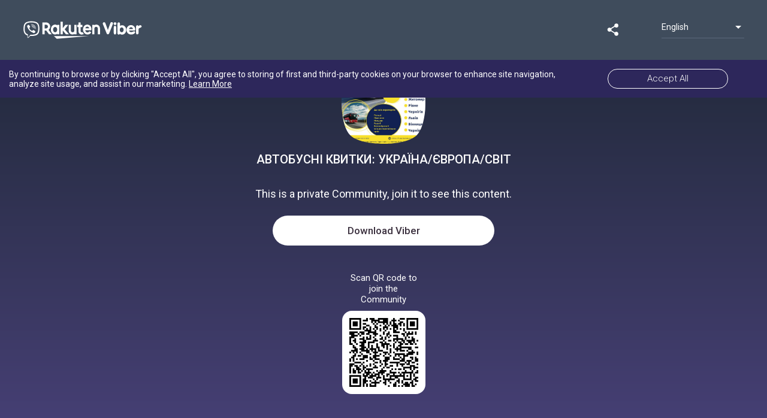

--- FILE ---
content_type: text/html; charset=utf-8
request_url: https://invite.viber.com/?g2=AQBqXdPFqT9sZ0%2BZWdQWd7NC0rI0v%2FbaNrWmeNDZUxBQl7sjiMcdV%2FSpb2JqGTPF
body_size: 1830
content:
<!DOCTYPE html><html lang="en"><head><meta charset="utf-8"><title>АВТОБУСНІ КВИТКИ: УКРАЇНА&#x2F;ЄВРОПА&#x2F;СВІТ on Viber</title><meta name="viewport" content="width=device-width,initial-scale=1"><meta name="mobile-web-app-capable" content="yes"><meta name="apple-mobile-web-app-capable" content="yes"><link rel="preconnect" href="https://fonts.gstatic.com"><link href="https://fonts.googleapis.com/css2?family=Roboto:wght@300;400;500&amp;display=swap" rel="stylesheet"><link rel="apple-touch-icon" href="/assets/icons/apple-touch-icon.png"><meta property="fb:app_id" content="1707767226190252"><meta property="og:type" content="website"><meta property="og:image" content="https://share.cdn.viber.com/pg_download?id=0-04-05-99724278b652c89473d9b3bcc16e9e6433c87497ab10111f417649103a1823b3&filetype=jpg&type=icon"><meta property="og:image:type" content="image/png"><meta property="og:image:width" content="400"><meta property="og:image:height" content="400"><meta property="og:title" content="АВТОБУСНІ КВИТКИ: УКРАЇНА&#x2F;ЄВРОПА&#x2F;СВІТ on Viber"><meta property="og:description" content="Перевезення по Європі та світу . Автобусні квитки."><meta property="twitter:card" content="summary"><script>(function(w,d,s,l,i){w[l]=w[l]||[];w[l].push({'gtm.start': 
			new Date().getTime(),event:'gtm.js'});var f=d.getElementsByTagName(s)[0],
			j=d.createElement(s),dl=l!='dataLayer'?'&l='+l:'';j.async=true;j.src=
			'https://www.googletagmanager.com/gtm.js?id='+i+dl;f.parentNode.insertBefore(j,f);
			})(window,document,'script','dataLayer','GTM-P3J95PD');</script><script async="" src="https://www.googletagmanager.com/gtag/js?id=UA-18303830-38"></script><script>window.dataLayer = window.dataLayer || [];
			function gtag(){dataLayer.push(arguments);}
			window.gtag = gtag;
			gtag('config', 'UA-18303830-38', {
				'send_page_view': false,
				'custom_map': {
					'dimension1': 'contentType',
					'dimension2': 'display',
					'dimension3': 'communityHash',
					'dimension4': 'communityName',
					'dimension5': 'shareType',
					'dimension6': 'messageSeq',
					'dimension7': 'chatType',
					'dimension8': 'pageFound',
				}
			});
			gtag('js', new Date());</script><link rel="manifest" href="/public/static/manifest.json"><meta name="theme-color" content="#673ab8"><link rel="shortcut icon" href="/public/static/favicon.ico"><style>body,html{-webkit-font-smoothing:antialiased;-moz-osx-font-smoothing:grayscale;background:#fafafa;color:#444;font-family:Roboto,-apple-system,BlinkMacSystemFont,Helvetica Neue,arial,sans-serif;font-weight:400;height:100%;margin:0;padding:0;width:100%}*{box-sizing:border-box}</style><link href="/public/static/bundle.e2eb8.css" rel="stylesheet" media="only x" onload="this.media='all'"><noscript><link rel="stylesheet" href="/public/static/bundle.e2eb8.css"></noscript></head><body><script type="__PREACT_CLI_DATA__">%7B%22preRenderData%22:%7B%22url%22:%22/%22,%22hash%22:%22AQBqXdPFqT9sZ0+ZWdQWd7NC0rI0v/baNrWmeNDZUxBQl7sjiMcdV/Spb2JqGTPF%22,%22id%22:%225735714370054601377%22,%22name%22:%22%D0%90%D0%92%D0%A2%D0%9E%D0%91%D0%A3%D0%A1%D0%9D%D0%86%20%D0%9A%D0%92%D0%98%D0%A2%D0%9A%D0%98:%20%D0%A3%D0%9A%D0%A0%D0%90%D0%87%D0%9D%D0%90/%D0%84%D0%92%D0%A0%D0%9E%D0%9F%D0%90/%D0%A1%D0%92%D0%86%D0%A2%22,%22icon%22:%22https://share.cdn.viber.com/pg_download?id=0-04-05-99724278b652c89473d9b3bcc16e9e6433c87497ab10111f417649103a1823b3&filetype=jpg&type=icon%22,%22description%22:%22%D0%9F%D0%B5%D1%80%D0%B5%D0%B2%D0%B5%D0%B7%D0%B5%D0%BD%D0%BD%D1%8F%20%D0%BF%D0%BE%20%D0%84%D0%B2%D1%80%D0%BE%D0%BF%D1%96%20%D1%82%D0%B0%20%D1%81%D0%B2%D1%96%D1%82%D1%83%20.%20%D0%90%D0%B2%D1%82%D0%BE%D0%B1%D1%83%D1%81%D0%BD%D1%96%20%D0%BA%D0%B2%D0%B8%D1%82%D0%BA%D0%B8.%22,%22members%22:633,%22open%22:false,%22verified%22:false,%22channel%22:false%7D%7D</script><script crossorigin="anonymous" src="/public/static/bundle.f800c.esm.js" type="module"></script><script nomodule="" src="/public/static/polyfills.6e823.js"></script><script nomodule="" defer="defer" src="/public/static/bundle.9424b.js"></script><noscript><iframe src="https://www.googletagmanager.com/ns.html?id=GTM-P3J95PD" height="0" width="0" style="display:none;visibility:hidden"></iframe></noscript></body></html>

--- FILE ---
content_type: text/css
request_url: https://invite.viber.com/public/static/bundle.e2eb8.css
body_size: 2700
content:
body,html{-webkit-font-smoothing:antialiased;-moz-osx-font-smoothing:grayscale;background:#fafafa;color:#444;font-family:Roboto,-apple-system,BlinkMacSystemFont,Helvetica Neue,arial,sans-serif;font-weight:400;height:100%;margin:0;padding:0;width:100%}*{box-sizing:border-box}#app{display:-ms-flexbox;display:flex;-ms-flex-direction:column;flex-direction:column;min-height:100%}.banner__LX9GU{-ms-flex-negative:0;flex-shrink:0;max-height:500px;overflow:hidden;position:absolute!important;top:100px!important;transition:max-height 1s;width:100%;z-index:49!important}.banner__LX9GU.bottom__4npLf{bottom:61px;position:relative;top:auto!important}.banner__LX9GU.bottom__4npLf .gdpr-banner{background-color:rgba(29,39,51,.98);color:#76879a!important;font-size:13px!important;line-height:16px!important;padding:16px 15px 24px!important}.banner__LX9GU.bottom__4npLf .gdpr-banner:before{background:#76879a;content:"";display:block;height:1px;left:0;position:absolute;right:0;top:0;-ms-transform:scaleY(.5);transform:scaleY(.5)}.banner__LX9GU.bottom__4npLf .gdpr-banner a{color:#76879a!important}.banner__LX9GU.bottom__4npLf .align-items-center{-ms-flex-direction:column!important;flex-direction:column!important;width:100%}.banner__LX9GU.bottom__4npLf .banner-text{-ms-flex-align:start;align-items:flex-start;font-size:13px!important;line-height:16px!important;margin-bottom:16px;text-align:left;width:auto!important}.banner__LX9GU.bottom__4npLf .banner-button{margin:0;width:100%!important}.banner__LX9GU.bottom__4npLf .banner-button a{border-color:#7667d5!important;border-radius:23px!important;box-sizing:border-box;color:#7667d5!important;font-size:15px!important;height:46px!important;line-height:46px!important;margin:0!important;padding:0!important;width:100%!important}.banner__LX9GU.bottom__4npLf[dir=rtl] .banner-text__Ucv6f{-ms-flex-align:end;align-items:flex-end;text-align:right}.banner__LX9GU .gdpr-close{background-image:url("[data-uri]");background-size:contain;height:16px;width:16px}.banner__LX9GU .gdpr-close img{opacity:.001}.banner__LX9GU.removing__Bx8\+H{max-height:0}.banner__LX9GU .banner-container{max-width:none!important}.banner__LX9GU .align-items-center{-ms-flex-pack:center;justify-content:center}.banner__LX9GU .banner-text{width:auto!important}.banner__LX9GU .banner-button{margin:0 50px;width:auto!important}.banner__LX9GU .banner-button a{padding:0 65px!important;white-space:nowrap;width:auto!important}.header__DTK6R{-ms-flex-align:center;align-items:center;background:#3f4c5c;box-sizing:border-box;display:-ms-flexbox;display:flex;-ms-flex-direction:row;flex-direction:row;height:100px;padding:0 38px;position:fixed;white-space:nowrap;width:100%;z-index:50}.header__DTK6R nav{margin:0;width:200px}.header__DTK6R nav a{display:block;margin:0}.header__DTK6R nav a svg{display:block;height:36px;width:200px}.header__DTK6R .filler{-ms-flex:1 1 auto;flex:1 1 auto}@media (max-width:768px){.header__DTK6R{background:#1d2733;border-bottom:1px solid #3f4c5c;height:65px;padding:0 20px}.header__DTK6R nav{margin:0;width:112px}.header__DTK6R nav a{display:block;margin:0}.header__DTK6R nav a svg{display:block;height:20px;width:112px}}.shareTrigger__VoI8D{cursor:pointer;margin:15px 60px 11px}.shareTrigger__VoI8D.highlight__OiEUA{background-color:#65707d;border-radius:50%;margin:0 57px;padding:3px 3px 0}.shareTrigger__VoI8D svg{height:40px;width:40px}.shareButtons__hp\+0q{height:56px;position:relative}.shareButtons__hp\+0q ul{background:#3f4c5c;border-radius:26px;display:block;height:56px;list-style:none;margin:0;opacity:0;overflow:hidden;padding:12px 0;position:absolute;right:110px;transition-duration:.5s;transition-property:opacity;z-index:99}.shareButtons__hp\+0q ul.rtl__2QntS{left:110px;right:auto}.shareButtons__hp\+0q ul.open__ZbSOj{opacity:1}.shareButtons__hp\+0q ul li{display:inline;margin:0 7px}.shareButtons__hp\+0q ul li img{height:30px;width:30px}.snackbar__elHae{background-color:#3f4c5c;border-radius:4px;bottom:20px;color:#fff;left:50%;padding:15px 30px;position:fixed;-ms-transform:translateX(-50%);transform:translateX(-50%)}@media (max-width:768px){.shareTrigger__VoI8D{margin:0 11px}.shareTrigger__VoI8D.highlight__OiEUA{background:none;border-radius:0;margin:0 11px;padding:0}.shareTrigger__VoI8D svg{height:25px;width:25px}.shareTrigger__VoI8D.ios__3azCz svg{height:17px}.shareButtons__hp\+0q{height:56px;position:static}.shareButtons__hp\+0q ul{-ms-flex-pack:center;-ms-flex-align:center;align-items:center;background-color:rgba(48,61,76,.98);border-radius:0;box-sizing:border-box;display:-ms-flexbox;display:flex;height:0;justify-content:center;left:0;list-style:none;margin:0;opacity:0;padding:0;right:0;top:65px;transition-duration:.2s;transition-property:height,opacity;width:100%}.shareButtons__hp\+0q ul.rtl__2QntS{left:0;right:0}.shareButtons__hp\+0q ul.open__ZbSOj{height:85px;opacity:1}.shareButtons__hp\+0q ul li{display:inline;margin:0;padding:29px 7px}.shareButtons__hp\+0q ul li a,.shareButtons__hp\+0q ul li a img{display:block}}.dropdown__TX9tS{margin-bottom:10px;position:relative}.dropdown__TX9tS .trigger__C1ep\+{-ms-flex-pack:justify;-ms-flex-align:center;align-items:center;color:#fff;cursor:pointer;display:-ms-flexbox;display:flex;-ms-flex-direction:row;flex-direction:row;font-size:.9em;justify-content:space-between;padding:10px 0;position:relative;width:138px}.dropdown__TX9tS .trigger__C1ep\+:after{background-color:#76879a;bottom:0;content:"";height:1px;left:0;position:absolute;right:0;-ms-transform:scaleY(.5);transform:scaleY(.5);width:100%}.dropdown__TX9tS .trigger__C1ep\+ .arrow__1cye-{border-left:5px solid transparent;border-right:5px solid transparent;border-top:5px solid #fff;margin:5px}.dropdown__TX9tS .list__QD1hw{background-color:#1d2733;border-radius:4px;box-shadow:0 2px 4px -1px rgba(0,0,0,.2),0 4px 5px 0 rgba(0,0,0,.14),0 1px 10px 0 rgba(0,0,0,.2);height:256px;overflow-y:auto;padding:0;position:absolute;right:0;top:-20px}.dropdown__TX9tS .list__QD1hw.rtl__c\+Xt0{left:0;right:auto}.dropdown__TX9tS .list__QD1hw li{color:#fff;cursor:pointer;font-size:.9em;list-style-type:none;margin:0;padding:13px}.dropdown__TX9tS .list__QD1hw li.selected__9qKYR,.dropdown__TX9tS .list__QD1hw li:hover{background-color:#565d66}.dropdown__TX9tS .list__QD1hw li .short__h30Lk{display:none}@media (max-width:768px){.dropdown__TX9tS{margin-bottom:4px;position:relative}.dropdown__TX9tS .trigger__C1ep\+{-ms-flex-pack:justify;-ms-flex-align:center;align-items:center;color:#fff;cursor:pointer;display:-ms-flexbox;display:flex;-ms-flex-direction:row;flex-direction:row;font-size:.6em;justify-content:space-between;padding:4px 0 5px;position:relative;width:50px}.dropdown__TX9tS .trigger__C1ep\+:after{background-color:#76879a;bottom:0;content:"";height:1px;left:0;position:absolute;right:0;-ms-transform:scaleY(.5);transform:scaleY(.5);width:100%}.dropdown__TX9tS .trigger__C1ep\+ .arrow__1cye-{border:solid #ededed;border-width:0 1px 1px 0;display:inline-block;margin-top:1px;padding:3px;-ms-transform:rotate(45deg);transform:rotate(45deg);-webkit-transform:rotate(45deg)}}
/*# sourceMappingURL=bundle.e2eb8.css.map */